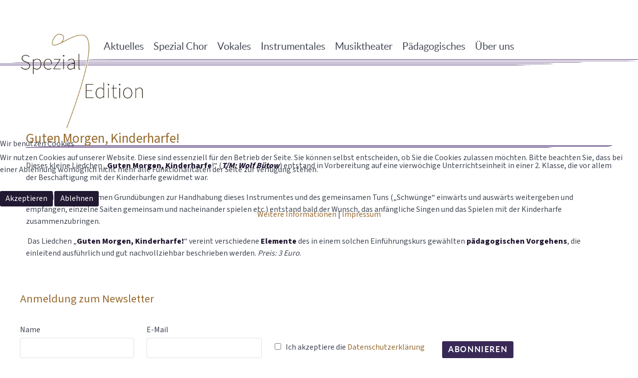

--- FILE ---
content_type: text/html; charset=utf-8
request_url: https://spezialedition.org/aktuelles/datenschutz?tmpl=component
body_size: 9125
content:
    <!DOCTYPE html>
<html lang="de-DE" dir="ltr">
        

<head>
<script type="text/javascript">  (function(){    function blockCookies(disableCookies, disableLocal, disableSession){    if(disableCookies == 1){    if(!document.__defineGetter__){    Object.defineProperty(document, 'cookie',{    get: function(){ return ''; },    set: function(){ return true;}    });    }else{    var oldSetter = document.__lookupSetter__('cookie');    if(oldSetter) {    Object.defineProperty(document, 'cookie', {    get: function(){ return ''; },    set: function(v){ if(v.match(/reDimCookieHint\=/) || v.match(/80e640fa26c88ac41380dd3d7ed0e60a\=/)) {    oldSetter.call(document, v);    }    return true;    }    });    }    }    var cookies = document.cookie.split(';');    for (var i = 0; i < cookies.length; i++) {    var cookie = cookies[i];    var pos = cookie.indexOf('=');    var name = '';    if(pos > -1){    name = cookie.substr(0, pos);    }else{    name = cookie;    } if(name.match(/reDimCookieHint/)) {    document.cookie = name + '=; expires=Thu, 01 Jan 1970 00:00:00 GMT';    }    }    }    if(disableLocal == 1){    window.localStorage.clear();    window.localStorage.__proto__ = Object.create(window.Storage.prototype);    window.localStorage.__proto__.setItem = function(){ return undefined; };    }    if(disableSession == 1){    window.sessionStorage.clear();    window.sessionStorage.__proto__ = Object.create(window.Storage.prototype);    window.sessionStorage.__proto__.setItem = function(){ return undefined; };    }    }    blockCookies(1,1,1);    }()); </script>


    
            <meta name="viewport" content="width=device-width, initial-scale=1.0">
        <meta http-equiv="X-UA-Compatible" content="IE=edge" />
        

        
            
         <meta charset="utf-8">
	<meta name="rights" content="Wolf Bütow">
	<meta name="author" content="Harald Gress">
	<meta name="generator" content="Joomla! - Open Source Content Management">
	<title>Spezial Edition Musikverlag – Datenschutz</title>
	<link href="/media/vendor/joomla-custom-elements/css/joomla-alert.min.css?0.2.0" rel="stylesheet" />
	<link href="/plugins/system/cookiehint/css/redimstyle.css?d3be658d434ca6493d2c88c693882caf" rel="stylesheet" />
	<link href="/media/plg_system_jcepro/site/css/content.min.css?86aa0286b6232c4a5b58f892ce080277" rel="stylesheet" />
	<link href="/media/gantry5/engines/nucleus/css-compiled/nucleus.css" rel="stylesheet" />
	<link href="/templates/spezialedition2023/custom/css-compiled/helium__body_only.css" rel="stylesheet" />
	<link href="/media/gantry5/engines/nucleus/css-compiled/bootstrap5.css" rel="stylesheet" />
	<link href="/media/system/css/joomla-fontawesome.min.css" rel="stylesheet" />
	<link href="/media/system/css/debug.css" rel="stylesheet" />
	<link href="/media/gantry5/assets/css/font-awesome.min.css" rel="stylesheet" />
	<link href="/templates/spezialedition2023/custom/css-compiled/helium-joomla__body_only.css" rel="stylesheet" />
	<link href="/templates/spezialedition2023/custom/css-compiled/custom__body_only.css" rel="stylesheet" />
	<style>#redim-cookiehint-modal {position: fixed; top: 0; bottom: 0; left: 0; right: 0; z-index: 99998; display: flex; justify-content : center; align-items : center;}</style>
	<script type="application/json" class="joomla-script-options new">{"joomla.jtext":{"RLTA_BUTTON_SCROLL_LEFT":"Scroll buttons to the left","RLTA_BUTTON_SCROLL_RIGHT":"Scroll buttons to the right","ERROR":"Fehler","MESSAGE":"Nachricht","NOTICE":"Hinweis","WARNING":"Warnung","JCLOSE":"Schlie\u00dfen","JOK":"OK","JOPEN":"\u00d6ffnen"},"system.paths":{"root":"","rootFull":"https:\/\/spezialedition.org\/","base":"","baseFull":"https:\/\/spezialedition.org\/"},"csrf.token":"a80def294fdb2abf99369e46d80774e3"}</script>
	<script src="/media/system/js/core.min.js?37ffe4186289eba9c5df81bea44080aff77b9684"></script>
	<script src="/media/system/js/messages-es5.min.js?c29829fd2432533d05b15b771f86c6637708bd9d" nomodule defer></script>
	<script src="/media/system/js/messages.min.js?7f7aa28ac8e8d42145850e8b45b3bc82ff9a6411" type="module"></script>
	<script>rltaSettings = {"switchToAccordions":true,"switchBreakPoint":576,"buttonScrollSpeed":5,"addHashToUrls":true,"rememberActive":false,"wrapButtons":false}</script>

    
                
</head>

    <body class="gantry g-helium-style dir-ltr itemid-117 outline-_body_only g-bodyonly g-style-">
    
                

                <div class="platform-content row-fluid">
        <div class="span12">
            <div id="system-message-container" aria-live="polite"></div>

            <div class="com-content-article item-page" itemscope itemtype="https://schema.org/Article">
    <meta itemprop="inLanguage" content="de-DE">
    
    
        
        
    
    
        
                                                <div itemprop="articleBody" class="com-content-article__body">
        <h1>Datenschutz</h1>
<p>Der Schutz Ihrer persönlichen Daten ist uns sehr wichtig. Dementsprechend behandeln wir Ihre personenbezogenen Daten vertraulich und entsprechend der gesetzlichen Datenschutzvorschriften sowie dieser nachfolgenden Datenschutzerklärung. Die rechtlichen Grundlagen des Datenschutzes finden sich im Bundesdatenschutzgesetz (BDSG) und dem Telemediengesetz (TMG).</p>
<p>Die Nutzung unserer Website ist ohne Angabe personenbezogener Daten möglich. Trotzdem werden von Seiten der Hoster gewisse Daten wie ihre Rechner IP notiert. Diese Daten werden ohne Ihre ausdrückliche Zustimmung nicht an Dritte weitergegeben.</p>
<p>Wir weisen jedoch darauf hin, dass die Datenübertragung im Internet (z.B. bei der Kommunikation per E-Mail) Sicherheitslücken aufweisen kann. Ein lückenloser Schutz der Daten vor dem Zugriff durch Dritte ist nicht möglich. Daher nutzen wir sowenig wie möglich datensammelnde Technik.</p>
<h2>Server Logfiles</h2>
<p>Unser Provider erhebt und speichert automatisch Informationen in sogenannten Server-Logfiles, die Ihr Browser automatisch an ihn übermittelt. <br /> Im nachfolgenden sind das diese Daten:<br /> Browsertyp und -version<br /> Verwendetes Betriebssystem von Ihnen<br /> Bezugnehmende URL<br /> Hostname des zugreifenden Rechners<br /> Datum und Uhrzeit der Anfrage<br /> <br /> Diese Daten sind nicht bestimmten Personen zuordenbar. Eine Zusammenführung dieser Daten mit anderen Datenquellen wird nicht vorgenommen. Wir behalten uns vor, diese Daten nachträglich zu prüfen, wenn uns konkrete Anhaltspunkte für eine rechtswidrige Nutzung bekannt werden. Die Erhebung und vorübergehende Speicherung der IP-Adresse ist notwendig, um die Darstellung unserer Webseite auf Ihrem Computer zu ermöglichen. Hierfür muss Ihre IP-Adresse für die Dauer des Besuchs unserer Webseite gespeichert werden. Eine Auswertung dieser Daten zu Werbezwecken findet nicht statt. Wir prüfen jedoch die allgemeine Statistik des Server, um unser Angebot eventuell optimierten zu können. Es werden jedoch keinerlei persönliche oder auf Ihre Person zurückführbaren Daten verwendet oder ausgewertet.</p>
<h2>Cookies</h2>
<p>Die Internetseiten verwenden teilweise so genannte Cookies. Cookies richten auf Ihrem Rechner keinen Schaden an und enthalten keine Viren. Cookies dienen dazu, unser Angebot nutzerfreundlicher, effektiver und sicherer zu machen. Cookies sind kleine Textdateien, die auf Ihrem Rechner abgelegt werden und die Ihr Browser speichert.</p>
<p>Die meisten der von uns verwendeten Cookies sind so genannte „Session-Cookies“. Sie werden nach Ende Ihres Besuchs automatisch gelöscht. Andere Cookies bleiben auf Ihrem Endgerät gespeichert, bis Sie diese löschen. Diese Cookies ermöglichen es uns, Ihren Browser beim nächsten Besuch wiederzuerkennen.</p>
<p>Sie können Ihren Browser so einstellen, dass Sie über das Setzen von Cookies informiert werden und Cookies nur im Einzelfall erlauben, die Annahme von Cookies für bestimmte Fälle oder generell ausschließen sowie das automatische Löschen der Cookies beim Schließen des Browser aktivieren. Bei der Deaktivierung von Cookies kann die Funktionalität dieser Website eingeschränkt sein.<br /> Sie können viele Online-Anzeigen-Cookies von Unternehmen über die US-amerikanische Seite http://www.aboutads.info/choices/ oder die EU-Seite http://www.youronlinechoices.com/uk/your-ad-choices/ verwalten.</p>
<h2>Kontaktformular</h2>
<p>Wir speichern Ihre Daten aus dem Kontaktformular nur zu den erforderlichen Zwecken und geben die Daten nicht weiter. Nach Ablauf der gesetzlichen Aufbewahrungsfristen löschen wir Ihre Daten aus unseren Systemen.</p>
<h2>SSL-Verschlüsselung</h2>
<p>Diese Seite nutzt aus Gründen der Sicherheit und zum Schutz der Übertragung vertraulicher Inhalte eine SSL-Verschlüsselung. Eine verschlüsselte Verbindung erkennen Sie daran, dass die Adresszeile des Browsers von „http://“ auf „https://“ wechselt und an dem Schloss-Symbol in Ihrer Browserzeile.</p>
<p>Wenn die SSL Verschlüsselung aktiviert ist, können die Daten, die Sie an uns übermitteln, nicht von Dritten mitgelesen werden.</p>
<h2>Recht auf Auskunft, Aktualisierung, Löschung und Sperrung Ihrer persönlichen Daten</h2>
<p>Sie haben jederzeit das Recht auf unentgeltliche Auskunft (Herkunft und Zweck) über Ihre gespeicherten personenbezogenen Daten bei uns, sowie ein Recht auf Berichtigung, Sperrung oder Löschung dieser Daten. Dazu und auch zu weiteren Fragen zum Thema Datenschutz können Sie sich jederzeit an uns wenden.</p>     </div>

        
                                        </div>
        </div>
    </div>

                

                    <script type="text/javascript" src="/media/gantry5/assets/js/main.js"></script>
    

    

    
    </body>
</html>


--- FILE ---
content_type: text/css
request_url: https://spezialedition.org/templates/spezialedition2023/custom/css-compiled/custom_24.css
body_size: 7369
content:
/* GANTRY5 DEVELOPMENT MODE ENABLED.
 *
 * WARNING: This file is automatically generated by Gantry5. Any modifications to this file will be lost!
 *
 * For more information on modifying CSS, please read:
 *
 * http://docs.gantry.org/gantry5/configure/styles
 * http://docs.gantry.org/gantry5/tutorials/adding-a-custom-style-sheet
 */

/* ********************
    ALLGEMEIN
******************** */
/* source-sans-3-200 - latin */
@font-face {
  font-display: swap;
  /* Check https://developer.mozilla.org/en-US/docs/Web/CSS/@font-face/font-display for other options. */
  font-family: "Source Sans 3";
  font-style: normal;
  font-weight: 200;
  src: url('../fonts/source-sans-3-v9-latin-200.woff2') format("woff2");
  /* Chrome 36+, Opera 23+, Firefox 39+, Safari 12+, iOS 10+ */
}
/* source-sans-3-300 - latin */
@font-face {
  font-display: swap;
  /* Check https://developer.mozilla.org/en-US/docs/Web/CSS/@font-face/font-display for other options. */
  font-family: "Source Sans 3";
  font-style: normal;
  font-weight: 300;
  src: url('../fonts/source-sans-3-v9-latin-300.woff2') format("woff2");
  /* Chrome 36+, Opera 23+, Firefox 39+, Safari 12+, iOS 10+ */
}
/* source-sans-3-regular - latin */
@font-face {
  font-display: swap;
  /* Check https://developer.mozilla.org/en-US/docs/Web/CSS/@font-face/font-display for other options. */
  font-family: "Source Sans 3";
  font-style: normal;
  font-weight: 400;
  src: url('../fonts/source-sans-3-v9-latin-regular.woff2') format("woff2");
  /* Chrome 36+, Opera 23+, Firefox 39+, Safari 12+, iOS 10+ */
}
/* source-sans-3-600 - latin */
@font-face {
  font-display: swap;
  /* Check https://developer.mozilla.org/en-US/docs/Web/CSS/@font-face/font-display for other options. */
  font-family: "Source Sans 3";
  font-style: normal;
  font-weight: 600;
  src: url('../fonts/source-sans-3-v9-latin-600.woff2') format("woff2");
  /* Chrome 36+, Opera 23+, Firefox 39+, Safari 12+, iOS 10+ */
}
/* source-sans-3-800 - latin */
@font-face {
  font-display: swap;
  /* Check https://developer.mozilla.org/en-US/docs/Web/CSS/@font-face/font-display for other options. */
  font-family: "Source Sans 3";
  font-style: normal;
  font-weight: 800;
  src: url('../fonts/source-sans-3-v9-latin-800.woff2') format("woff2");
  /* Chrome 36+, Opera 23+, Firefox 39+, Safari 12+, iOS 10+ */
}
body {
  font-family: "Source Sans 3", sans-serif;
}
body p {
  margin: 0 0 1rem 0;
  line-height: 1.5;
}
h1, h2, h3, h4, h5 {
  font-weight: 400;
  color: #986b30;
  font-family: "Source Sans 3", sans-serif;
}
h1, h2 {
  font-size: 1.7rem;
}
h2 {
  border: 10px solid transparent;
  border-image: url('../../../../images/border2.png') 0 10 34 20 stretch;
  border-width: 0 0 5px 0;
  line-height: 1em;
}
h3 {
  font-size: 1.4rem;
}
.button, .btn {
  margin-top: 15px;
  padding: 0.2rem 0.7rem 0.3rem;
  border-radius: 0.1875rem;
  box-shadow: 1px 1px 1px rgba(0, 0, 0, 0.1);
  background: #211832 none repeat scroll 0% 0%;
  color: #FFF;
  line-height: 1.5;
  font-size: 1rem;
  text-shadow: none;
}
.button, .btn:hover {
  background: #392956;
}
.icon-chevron-right, .icon-chevron-left {
  display: none;
}
p {
  font-size: 1rem;
}
p a {
  text-decoration: underline;
  color: #211832;
}
strong {
  color: #211832;
}
.item-image {
  max-width: 20%;
}
/* ********************
    NAVIGATION
******************** */
#g-navigation .logo {
  width: 250px;
  max-width: 250px;
  z-index: 1000;
  margin-top: -2rem;
}
#g-navigation {
  border: 10px solid transparent;
  border-image: url('../../../../images/border.png?55d0b20e') 0 10 34 20 stretch;
  border-width: 0 0 13px 0;
  height: 82px;
  margin-top: 50px;
  margin-bottom: 106px;
}
#g-navigation .g-content {
  margin: 1.2rem 0 0 0;
  padding: 0;
}
#g-navigation .g-main-nav {
  text-align: left;
  z-index: 100;
  margin-left: -2rem;
  margin-top: 1rem;
}
#g-navigation .g-main-nav .g-toplevel {
  display: block;
}
#g-navigation .g-main-nav .g-toplevel > li > .g-menu-item-container, #g-navigation a {
  font-size: 1.25rem;
  font-weight: 400;
}
#g-navigation a {
  color: #4D3B19;
  padding: 1.2rem 0.938rem;
}
#g-navigation .g-main-nav .g-toplevel > li.active:not(.g-menu-item-type-particle):not(.g-menu-item-type-module) > .g-menu-item-container {
  color: #986b30;
}
#g-navigation .nav {
  margin: -1.563rem;
  margin-top: -1rem;
}
#g-navigation .nav li {
  float: right;
}
/* ********************
    HEADER
******************** */
#g-header {
  width: 100%;
  z-index: 0;
  padding: 0;
}
#g-header .g-content {
  padding: 0;
  margin: 0;
}
/* ********************
    CONTENT
******************** */
#g-mainbar {
  padding: 0;
}
#g-mainbar .g-content {
  margin: 0;
  padding: 0.938rem 0;
}
#g-mainbar .blog .blog-item {
  display: inline !IMPORTANT;
}
#g-mainbar .blog .blog-item .item-image {
  float: left;
  border: 1rem solid #ffffff;
}
#g-mainbar .blog h2 {
  font-weight: 400;
}
/* ********************
    NEWSLETTER
******************** */
/* BOX AUF STARTSEITE */
.acym_form, .acym_module_form .onefield, .acysubbuttons {
  display: inline;
}
.acysubbuttons {
  margin-left: 2rem;
}
/* ********************
    LISTEN BEI KATEGORIEN
******************** */
#g-mainbar ul.hauptrubriken li {
  list-style: none;
  margin: 10px 0 20px -20px;
  padding: 10px;
  font-size: 1.5em;
  border: 10px solid transparent;
  border-image: url('../../../../images/border2.png') 0 10 34 20 stretch;
  border-width: 0 0 5px 0;
  line-height: 1em;
  background: rgba(33, 24, 50, 0.1);
  border-radius: 5px;
  transition: background 0.5s ease-in-out;
}
#g-mainbar ul.hauptrubriken li a {
  color: #986B30;
}
#g-mainbar .moduletable ul.category-module {
  border: 0 solid transparent;
  padding: 0;
  display: block;
}
/* UNTERLISTEN */
ul.musikliste {
  list-style-type: none;
}
ul.musikliste li {
  border-top: 1px solid #000;
  font-weight: bold;
}
/* ********************
    SITEBAR
******************** */
/* ********************
    FOOTER
******************** */
/* ********************
    MEDIA-QUERIES
******************** */
#login-mobile {
  display: none;
}
.pull-left.item-image {
  margin: 0px 1.5rem 1rem 0px;
}
.img_caption {
  margin: 0.5em 0;
  font-size: 0.9em;
  font-style: italic;
  color: rgba(33, 24, 50, 0.8);
}
/*#g-header .g-container {
	width: 100%;
	height: 250px;
}*/
/*#g-header .g-container .g-grid {
	width: 1200px;
}*/
/*FOOTER*/
#footer-menu a, #footer-menu li {
  display: inline;
  margin-left: 5px;
}
#footer-menu {
  margin: 0;
}
#footer-menu .item-130 {
  /*Login*/
  font-weight: bold;
  margin-right: 10px;
}
#footer-menu .item-130 a {
  color: #986b30;
}
/*====================================================
LOGIN
====================================================*/
/*MOBILE*/
@media (max-width: 1199px) {
  /*	#g-navigation .g-main-nav .g-toplevel > li > .g-menu-item-container,
#g-navigation a {
	font-size: 1rem;

}*/
  html {
    font-size: 14px;
  }
  #g-header {
    height: 27px;
  }
  #g-navigation {
    height: 60px;
    border-width: 0 0 10px;
  }
}
@media (max-width: 959px) {
  #g-header {
    height: 10px;
  }
  #g-navigation {
    border-width: 0px 0px 8px;
    margin-bottom: 40px;
  }
}
@media (max-width: 767px) {
  #g-header {
    height: initial;
    margin-bottom: 10px;
  }
  #g-navigation {
    border: none;
    display: none;
  }
  #login-mobile {
    display: block;
    font-size: 1.3rem;
  }
}
@media (min-width: 992px) {
  .hkc-md-1, .hkc-md-2, .hkc-md-3, .hkc-md-4, .hkc-md-5, .hkc-md-6, .hkc-md-7, .hkc-md-8, .hkc-md-9, .hkc-md-10, .hkc-md-11, .hkc-md-12 {
    float: none;
  }
}
/*# sourceMappingURL=custom_24.css.map */

--- FILE ---
content_type: text/css
request_url: https://spezialedition.org/templates/spezialedition2023/custom/css-compiled/custom__body_only.css
body_size: 7400
content:
/* GANTRY5 DEVELOPMENT MODE ENABLED.
 *
 * WARNING: This file is automatically generated by Gantry5. Any modifications to this file will be lost!
 *
 * For more information on modifying CSS, please read:
 *
 * http://docs.gantry.org/gantry5/configure/styles
 * http://docs.gantry.org/gantry5/tutorials/adding-a-custom-style-sheet
 */

/* ********************
    ALLGEMEIN
******************** */
/* source-sans-3-200 - latin */
@font-face {
  font-display: swap;
  /* Check https://developer.mozilla.org/en-US/docs/Web/CSS/@font-face/font-display for other options. */
  font-family: "Source Sans 3";
  font-style: normal;
  font-weight: 200;
  src: url('../fonts/source-sans-3-v9-latin-200.woff2') format("woff2");
  /* Chrome 36+, Opera 23+, Firefox 39+, Safari 12+, iOS 10+ */
}
/* source-sans-3-300 - latin */
@font-face {
  font-display: swap;
  /* Check https://developer.mozilla.org/en-US/docs/Web/CSS/@font-face/font-display for other options. */
  font-family: "Source Sans 3";
  font-style: normal;
  font-weight: 300;
  src: url('../fonts/source-sans-3-v9-latin-300.woff2') format("woff2");
  /* Chrome 36+, Opera 23+, Firefox 39+, Safari 12+, iOS 10+ */
}
/* source-sans-3-regular - latin */
@font-face {
  font-display: swap;
  /* Check https://developer.mozilla.org/en-US/docs/Web/CSS/@font-face/font-display for other options. */
  font-family: "Source Sans 3";
  font-style: normal;
  font-weight: 400;
  src: url('../fonts/source-sans-3-v9-latin-regular.woff2') format("woff2");
  /* Chrome 36+, Opera 23+, Firefox 39+, Safari 12+, iOS 10+ */
}
/* source-sans-3-600 - latin */
@font-face {
  font-display: swap;
  /* Check https://developer.mozilla.org/en-US/docs/Web/CSS/@font-face/font-display for other options. */
  font-family: "Source Sans 3";
  font-style: normal;
  font-weight: 600;
  src: url('../fonts/source-sans-3-v9-latin-600.woff2') format("woff2");
  /* Chrome 36+, Opera 23+, Firefox 39+, Safari 12+, iOS 10+ */
}
/* source-sans-3-800 - latin */
@font-face {
  font-display: swap;
  /* Check https://developer.mozilla.org/en-US/docs/Web/CSS/@font-face/font-display for other options. */
  font-family: "Source Sans 3";
  font-style: normal;
  font-weight: 800;
  src: url('../fonts/source-sans-3-v9-latin-800.woff2') format("woff2");
  /* Chrome 36+, Opera 23+, Firefox 39+, Safari 12+, iOS 10+ */
}
body {
  font-family: "Source Sans 3", sans-serif;
}
body p {
  margin: 0 0 1rem 0;
  line-height: 1.5;
}
h1, h2, h3, h4, h5 {
  font-weight: 400;
  color: #986b30;
  font-family: "Source Sans 3", sans-serif;
}
h1, h2 {
  font-size: 1.7rem;
}
h2 {
  border: 10px solid transparent;
  border-image: url('../../../../images/border2.png') 0 10 34 20 stretch;
  border-width: 0 0 5px 0;
  line-height: 1em;
}
h3 {
  font-size: 1.4rem;
}
.button, .btn {
  margin-top: 15px;
  padding: 0.2rem 0.7rem 0.3rem;
  border-radius: 0.1875rem;
  box-shadow: 1px 1px 1px rgba(0, 0, 0, 0.1);
  background: #211832 none repeat scroll 0% 0%;
  color: #FFF;
  line-height: 1.5;
  font-size: 1rem;
  text-shadow: none;
}
.button, .btn:hover {
  background: #392956;
}
.icon-chevron-right, .icon-chevron-left {
  display: none;
}
p {
  font-size: 1rem;
}
p a {
  text-decoration: underline;
  color: #211832;
}
strong {
  color: #211832;
}
.item-image {
  max-width: 20%;
}
/* ********************
    NAVIGATION
******************** */
#g-navigation .logo {
  width: 250px;
  max-width: 250px;
  z-index: 1000;
  margin-top: -2rem;
}
#g-navigation {
  border: 10px solid transparent;
  border-image: url('../../../../images/border.png?55d0b20e') 0 10 34 20 stretch;
  border-width: 0 0 13px 0;
  height: 82px;
  margin-top: 50px;
  margin-bottom: 106px;
}
#g-navigation .g-content {
  margin: 1.2rem 0 0 0;
  padding: 0;
}
#g-navigation .g-main-nav {
  text-align: left;
  z-index: 100;
  margin-left: -2rem;
  margin-top: 1rem;
}
#g-navigation .g-main-nav .g-toplevel {
  display: block;
}
#g-navigation .g-main-nav .g-toplevel > li > .g-menu-item-container, #g-navigation a {
  font-size: 1.25rem;
  font-weight: 400;
}
#g-navigation a {
  color: #4D3B19;
  padding: 1.2rem 0.938rem;
}
#g-navigation .g-main-nav .g-toplevel > li.active:not(.g-menu-item-type-particle):not(.g-menu-item-type-module) > .g-menu-item-container {
  color: #986b30;
}
#g-navigation .nav {
  margin: -1.563rem;
  margin-top: -1rem;
}
#g-navigation .nav li {
  float: right;
}
/* ********************
    HEADER
******************** */
#g-header {
  width: 100%;
  z-index: 0;
  padding: 0;
}
#g-header .g-content {
  padding: 0;
  margin: 0;
}
/* ********************
    CONTENT
******************** */
#g-mainbar {
  padding: 0;
}
#g-mainbar .g-content {
  margin: 0;
  padding: 0.938rem 0;
}
#g-mainbar .blog .blog-item {
  display: inline !IMPORTANT;
}
#g-mainbar .blog .blog-item .item-image {
  float: left;
  border: 1rem solid #ffffff;
}
#g-mainbar .blog h2 {
  font-weight: 400;
}
/* ********************
    NEWSLETTER
******************** */
/* BOX AUF STARTSEITE */
.acym_form, .acym_module_form .onefield, .acysubbuttons {
  display: inline;
}
.acysubbuttons {
  margin-left: 2rem;
}
/* ********************
    LISTEN BEI KATEGORIEN
******************** */
#g-mainbar ul.hauptrubriken li {
  list-style: none;
  margin: 10px 0 20px -20px;
  padding: 10px;
  font-size: 1.5em;
  border: 10px solid transparent;
  border-image: url('../../../../images/border2.png') 0 10 34 20 stretch;
  border-width: 0 0 5px 0;
  line-height: 1em;
  background: rgba(33, 24, 50, 0.1);
  border-radius: 5px;
  transition: background 0.5s ease-in-out;
}
#g-mainbar ul.hauptrubriken li a {
  color: #986B30;
}
#g-mainbar .moduletable ul.category-module {
  border: 0 solid transparent;
  padding: 0;
  display: block;
}
/* UNTERLISTEN */
ul.musikliste {
  list-style-type: none;
}
ul.musikliste li {
  border-top: 1px solid #000;
  font-weight: bold;
}
/* ********************
    SITEBAR
******************** */
/* ********************
    FOOTER
******************** */
/* ********************
    MEDIA-QUERIES
******************** */
#login-mobile {
  display: none;
}
.pull-left.item-image {
  margin: 0px 1.5rem 1rem 0px;
}
.img_caption {
  margin: 0.5em 0;
  font-size: 0.9em;
  font-style: italic;
  color: rgba(33, 24, 50, 0.8);
}
/*#g-header .g-container {
	width: 100%;
	height: 250px;
}*/
/*#g-header .g-container .g-grid {
	width: 1200px;
}*/
/*FOOTER*/
#footer-menu a, #footer-menu li {
  display: inline;
  margin-left: 5px;
}
#footer-menu {
  margin: 0;
}
#footer-menu .item-130 {
  /*Login*/
  font-weight: bold;
  margin-right: 10px;
}
#footer-menu .item-130 a {
  color: #986b30;
}
/*====================================================
LOGIN
====================================================*/
/*MOBILE*/
@media (max-width: 1199px) {
  /*	#g-navigation .g-main-nav .g-toplevel > li > .g-menu-item-container,
#g-navigation a {
	font-size: 1rem;

}*/
  html {
    font-size: 14px;
  }
  #g-header {
    height: 27px;
  }
  #g-navigation {
    height: 60px;
    border-width: 0 0 10px;
  }
}
@media (max-width: 959px) {
  #g-header {
    height: 10px;
  }
  #g-navigation {
    border-width: 0px 0px 8px;
    margin-bottom: 40px;
  }
}
@media (max-width: 767px) {
  #g-header {
    height: initial;
    margin-bottom: 10px;
  }
  #g-navigation {
    border: none;
    display: none;
  }
  #login-mobile {
    display: block;
    font-size: 1.3rem;
  }
}
@media (min-width: 992px) {
  .hkc-md-1, .hkc-md-2, .hkc-md-3, .hkc-md-4, .hkc-md-5, .hkc-md-6, .hkc-md-7, .hkc-md-8, .hkc-md-9, .hkc-md-10, .hkc-md-11, .hkc-md-12 {
    float: none;
  }
}
/*# sourceMappingURL=custom__body_only.css.map */